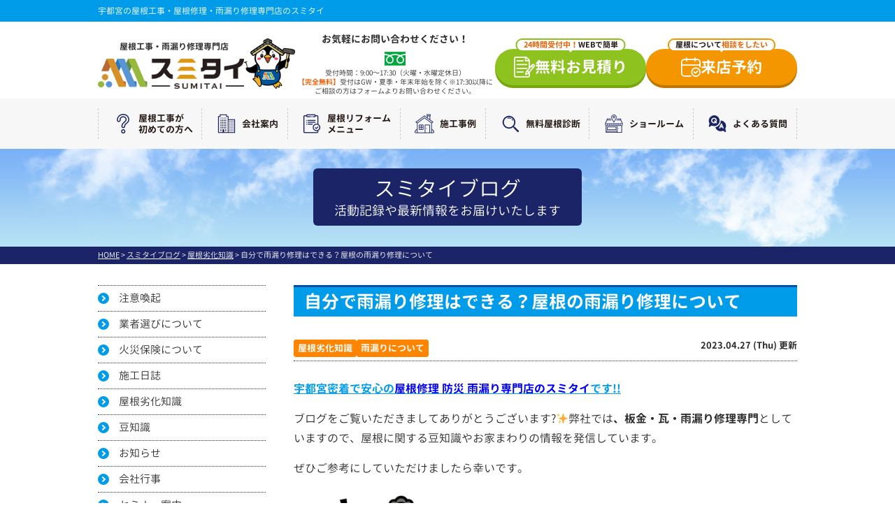

--- FILE ---
content_type: text/html; charset=UTF-8
request_url: https://tochigi-yane.com/blog/25576/
body_size: 20897
content:
<!DOCTYPE html>
<html>

<head>
	<meta charset="UTF-8">
	<meta http-equiv="X-UA-Compatible" content="IE=edge" />
	<meta name="viewport" content="width=device-width" />
	<title>
					自分で雨漏り修理はできる？屋根の雨漏り修理について｜スミタイブログ｜宇都宮の屋根工事・屋根修理・雨漏り修理ならスミタイ			</title>
							<meta name="keywords" content="スミタイブログ,雨漏り修理 宇都宮,屋根工事　宇都宮,屋根リフォーム 宇都宮" />
		<meta name='robots' content='max-image-preview:large' />
<link rel='dns-prefetch' href='//cdnjs.cloudflare.com' />
<script type="text/javascript">
window._wpemojiSettings = {"baseUrl":"https:\/\/s.w.org\/images\/core\/emoji\/14.0.0\/72x72\/","ext":".png","svgUrl":"https:\/\/s.w.org\/images\/core\/emoji\/14.0.0\/svg\/","svgExt":".svg","source":{"concatemoji":"https:\/\/tochigi-yane.com\/cms\/wp-includes\/js\/wp-emoji-release.min.js?ver=6.3.7"}};
/*! This file is auto-generated */
!function(i,n){var o,s,e;function c(e){try{var t={supportTests:e,timestamp:(new Date).valueOf()};sessionStorage.setItem(o,JSON.stringify(t))}catch(e){}}function p(e,t,n){e.clearRect(0,0,e.canvas.width,e.canvas.height),e.fillText(t,0,0);var t=new Uint32Array(e.getImageData(0,0,e.canvas.width,e.canvas.height).data),r=(e.clearRect(0,0,e.canvas.width,e.canvas.height),e.fillText(n,0,0),new Uint32Array(e.getImageData(0,0,e.canvas.width,e.canvas.height).data));return t.every(function(e,t){return e===r[t]})}function u(e,t,n){switch(t){case"flag":return n(e,"\ud83c\udff3\ufe0f\u200d\u26a7\ufe0f","\ud83c\udff3\ufe0f\u200b\u26a7\ufe0f")?!1:!n(e,"\ud83c\uddfa\ud83c\uddf3","\ud83c\uddfa\u200b\ud83c\uddf3")&&!n(e,"\ud83c\udff4\udb40\udc67\udb40\udc62\udb40\udc65\udb40\udc6e\udb40\udc67\udb40\udc7f","\ud83c\udff4\u200b\udb40\udc67\u200b\udb40\udc62\u200b\udb40\udc65\u200b\udb40\udc6e\u200b\udb40\udc67\u200b\udb40\udc7f");case"emoji":return!n(e,"\ud83e\udef1\ud83c\udffb\u200d\ud83e\udef2\ud83c\udfff","\ud83e\udef1\ud83c\udffb\u200b\ud83e\udef2\ud83c\udfff")}return!1}function f(e,t,n){var r="undefined"!=typeof WorkerGlobalScope&&self instanceof WorkerGlobalScope?new OffscreenCanvas(300,150):i.createElement("canvas"),a=r.getContext("2d",{willReadFrequently:!0}),o=(a.textBaseline="top",a.font="600 32px Arial",{});return e.forEach(function(e){o[e]=t(a,e,n)}),o}function t(e){var t=i.createElement("script");t.src=e,t.defer=!0,i.head.appendChild(t)}"undefined"!=typeof Promise&&(o="wpEmojiSettingsSupports",s=["flag","emoji"],n.supports={everything:!0,everythingExceptFlag:!0},e=new Promise(function(e){i.addEventListener("DOMContentLoaded",e,{once:!0})}),new Promise(function(t){var n=function(){try{var e=JSON.parse(sessionStorage.getItem(o));if("object"==typeof e&&"number"==typeof e.timestamp&&(new Date).valueOf()<e.timestamp+604800&&"object"==typeof e.supportTests)return e.supportTests}catch(e){}return null}();if(!n){if("undefined"!=typeof Worker&&"undefined"!=typeof OffscreenCanvas&&"undefined"!=typeof URL&&URL.createObjectURL&&"undefined"!=typeof Blob)try{var e="postMessage("+f.toString()+"("+[JSON.stringify(s),u.toString(),p.toString()].join(",")+"));",r=new Blob([e],{type:"text/javascript"}),a=new Worker(URL.createObjectURL(r),{name:"wpTestEmojiSupports"});return void(a.onmessage=function(e){c(n=e.data),a.terminate(),t(n)})}catch(e){}c(n=f(s,u,p))}t(n)}).then(function(e){for(var t in e)n.supports[t]=e[t],n.supports.everything=n.supports.everything&&n.supports[t],"flag"!==t&&(n.supports.everythingExceptFlag=n.supports.everythingExceptFlag&&n.supports[t]);n.supports.everythingExceptFlag=n.supports.everythingExceptFlag&&!n.supports.flag,n.DOMReady=!1,n.readyCallback=function(){n.DOMReady=!0}}).then(function(){return e}).then(function(){var e;n.supports.everything||(n.readyCallback(),(e=n.source||{}).concatemoji?t(e.concatemoji):e.wpemoji&&e.twemoji&&(t(e.twemoji),t(e.wpemoji)))}))}((window,document),window._wpemojiSettings);
</script>
<style type="text/css">
img.wp-smiley,
img.emoji {
	display: inline !important;
	border: none !important;
	box-shadow: none !important;
	height: 1em !important;
	width: 1em !important;
	margin: 0 0.07em !important;
	vertical-align: -0.1em !important;
	background: none !important;
	padding: 0 !important;
}
</style>
	<link rel='stylesheet' id='wp-block-library-css' href='https://tochigi-yane.com/cms/wp-includes/css/dist/block-library/style.min.css?ver=6.3.7' type='text/css' media='all' />
<style id='classic-theme-styles-inline-css' type='text/css'>
/*! This file is auto-generated */
.wp-block-button__link{color:#fff;background-color:#32373c;border-radius:9999px;box-shadow:none;text-decoration:none;padding:calc(.667em + 2px) calc(1.333em + 2px);font-size:1.125em}.wp-block-file__button{background:#32373c;color:#fff;text-decoration:none}
</style>
<style id='global-styles-inline-css' type='text/css'>
body{--wp--preset--color--black: #000000;--wp--preset--color--cyan-bluish-gray: #abb8c3;--wp--preset--color--white: #ffffff;--wp--preset--color--pale-pink: #f78da7;--wp--preset--color--vivid-red: #cf2e2e;--wp--preset--color--luminous-vivid-orange: #ff6900;--wp--preset--color--luminous-vivid-amber: #fcb900;--wp--preset--color--light-green-cyan: #7bdcb5;--wp--preset--color--vivid-green-cyan: #00d084;--wp--preset--color--pale-cyan-blue: #8ed1fc;--wp--preset--color--vivid-cyan-blue: #0693e3;--wp--preset--color--vivid-purple: #9b51e0;--wp--preset--gradient--vivid-cyan-blue-to-vivid-purple: linear-gradient(135deg,rgba(6,147,227,1) 0%,rgb(155,81,224) 100%);--wp--preset--gradient--light-green-cyan-to-vivid-green-cyan: linear-gradient(135deg,rgb(122,220,180) 0%,rgb(0,208,130) 100%);--wp--preset--gradient--luminous-vivid-amber-to-luminous-vivid-orange: linear-gradient(135deg,rgba(252,185,0,1) 0%,rgba(255,105,0,1) 100%);--wp--preset--gradient--luminous-vivid-orange-to-vivid-red: linear-gradient(135deg,rgba(255,105,0,1) 0%,rgb(207,46,46) 100%);--wp--preset--gradient--very-light-gray-to-cyan-bluish-gray: linear-gradient(135deg,rgb(238,238,238) 0%,rgb(169,184,195) 100%);--wp--preset--gradient--cool-to-warm-spectrum: linear-gradient(135deg,rgb(74,234,220) 0%,rgb(151,120,209) 20%,rgb(207,42,186) 40%,rgb(238,44,130) 60%,rgb(251,105,98) 80%,rgb(254,248,76) 100%);--wp--preset--gradient--blush-light-purple: linear-gradient(135deg,rgb(255,206,236) 0%,rgb(152,150,240) 100%);--wp--preset--gradient--blush-bordeaux: linear-gradient(135deg,rgb(254,205,165) 0%,rgb(254,45,45) 50%,rgb(107,0,62) 100%);--wp--preset--gradient--luminous-dusk: linear-gradient(135deg,rgb(255,203,112) 0%,rgb(199,81,192) 50%,rgb(65,88,208) 100%);--wp--preset--gradient--pale-ocean: linear-gradient(135deg,rgb(255,245,203) 0%,rgb(182,227,212) 50%,rgb(51,167,181) 100%);--wp--preset--gradient--electric-grass: linear-gradient(135deg,rgb(202,248,128) 0%,rgb(113,206,126) 100%);--wp--preset--gradient--midnight: linear-gradient(135deg,rgb(2,3,129) 0%,rgb(40,116,252) 100%);--wp--preset--font-size--small: 13px;--wp--preset--font-size--medium: 20px;--wp--preset--font-size--large: 36px;--wp--preset--font-size--x-large: 42px;--wp--preset--spacing--20: 0.44rem;--wp--preset--spacing--30: 0.67rem;--wp--preset--spacing--40: 1rem;--wp--preset--spacing--50: 1.5rem;--wp--preset--spacing--60: 2.25rem;--wp--preset--spacing--70: 3.38rem;--wp--preset--spacing--80: 5.06rem;--wp--preset--shadow--natural: 6px 6px 9px rgba(0, 0, 0, 0.2);--wp--preset--shadow--deep: 12px 12px 50px rgba(0, 0, 0, 0.4);--wp--preset--shadow--sharp: 6px 6px 0px rgba(0, 0, 0, 0.2);--wp--preset--shadow--outlined: 6px 6px 0px -3px rgba(255, 255, 255, 1), 6px 6px rgba(0, 0, 0, 1);--wp--preset--shadow--crisp: 6px 6px 0px rgba(0, 0, 0, 1);}:where(.is-layout-flex){gap: 0.5em;}:where(.is-layout-grid){gap: 0.5em;}body .is-layout-flow > .alignleft{float: left;margin-inline-start: 0;margin-inline-end: 2em;}body .is-layout-flow > .alignright{float: right;margin-inline-start: 2em;margin-inline-end: 0;}body .is-layout-flow > .aligncenter{margin-left: auto !important;margin-right: auto !important;}body .is-layout-constrained > .alignleft{float: left;margin-inline-start: 0;margin-inline-end: 2em;}body .is-layout-constrained > .alignright{float: right;margin-inline-start: 2em;margin-inline-end: 0;}body .is-layout-constrained > .aligncenter{margin-left: auto !important;margin-right: auto !important;}body .is-layout-constrained > :where(:not(.alignleft):not(.alignright):not(.alignfull)){max-width: var(--wp--style--global--content-size);margin-left: auto !important;margin-right: auto !important;}body .is-layout-constrained > .alignwide{max-width: var(--wp--style--global--wide-size);}body .is-layout-flex{display: flex;}body .is-layout-flex{flex-wrap: wrap;align-items: center;}body .is-layout-flex > *{margin: 0;}body .is-layout-grid{display: grid;}body .is-layout-grid > *{margin: 0;}:where(.wp-block-columns.is-layout-flex){gap: 2em;}:where(.wp-block-columns.is-layout-grid){gap: 2em;}:where(.wp-block-post-template.is-layout-flex){gap: 1.25em;}:where(.wp-block-post-template.is-layout-grid){gap: 1.25em;}.has-black-color{color: var(--wp--preset--color--black) !important;}.has-cyan-bluish-gray-color{color: var(--wp--preset--color--cyan-bluish-gray) !important;}.has-white-color{color: var(--wp--preset--color--white) !important;}.has-pale-pink-color{color: var(--wp--preset--color--pale-pink) !important;}.has-vivid-red-color{color: var(--wp--preset--color--vivid-red) !important;}.has-luminous-vivid-orange-color{color: var(--wp--preset--color--luminous-vivid-orange) !important;}.has-luminous-vivid-amber-color{color: var(--wp--preset--color--luminous-vivid-amber) !important;}.has-light-green-cyan-color{color: var(--wp--preset--color--light-green-cyan) !important;}.has-vivid-green-cyan-color{color: var(--wp--preset--color--vivid-green-cyan) !important;}.has-pale-cyan-blue-color{color: var(--wp--preset--color--pale-cyan-blue) !important;}.has-vivid-cyan-blue-color{color: var(--wp--preset--color--vivid-cyan-blue) !important;}.has-vivid-purple-color{color: var(--wp--preset--color--vivid-purple) !important;}.has-black-background-color{background-color: var(--wp--preset--color--black) !important;}.has-cyan-bluish-gray-background-color{background-color: var(--wp--preset--color--cyan-bluish-gray) !important;}.has-white-background-color{background-color: var(--wp--preset--color--white) !important;}.has-pale-pink-background-color{background-color: var(--wp--preset--color--pale-pink) !important;}.has-vivid-red-background-color{background-color: var(--wp--preset--color--vivid-red) !important;}.has-luminous-vivid-orange-background-color{background-color: var(--wp--preset--color--luminous-vivid-orange) !important;}.has-luminous-vivid-amber-background-color{background-color: var(--wp--preset--color--luminous-vivid-amber) !important;}.has-light-green-cyan-background-color{background-color: var(--wp--preset--color--light-green-cyan) !important;}.has-vivid-green-cyan-background-color{background-color: var(--wp--preset--color--vivid-green-cyan) !important;}.has-pale-cyan-blue-background-color{background-color: var(--wp--preset--color--pale-cyan-blue) !important;}.has-vivid-cyan-blue-background-color{background-color: var(--wp--preset--color--vivid-cyan-blue) !important;}.has-vivid-purple-background-color{background-color: var(--wp--preset--color--vivid-purple) !important;}.has-black-border-color{border-color: var(--wp--preset--color--black) !important;}.has-cyan-bluish-gray-border-color{border-color: var(--wp--preset--color--cyan-bluish-gray) !important;}.has-white-border-color{border-color: var(--wp--preset--color--white) !important;}.has-pale-pink-border-color{border-color: var(--wp--preset--color--pale-pink) !important;}.has-vivid-red-border-color{border-color: var(--wp--preset--color--vivid-red) !important;}.has-luminous-vivid-orange-border-color{border-color: var(--wp--preset--color--luminous-vivid-orange) !important;}.has-luminous-vivid-amber-border-color{border-color: var(--wp--preset--color--luminous-vivid-amber) !important;}.has-light-green-cyan-border-color{border-color: var(--wp--preset--color--light-green-cyan) !important;}.has-vivid-green-cyan-border-color{border-color: var(--wp--preset--color--vivid-green-cyan) !important;}.has-pale-cyan-blue-border-color{border-color: var(--wp--preset--color--pale-cyan-blue) !important;}.has-vivid-cyan-blue-border-color{border-color: var(--wp--preset--color--vivid-cyan-blue) !important;}.has-vivid-purple-border-color{border-color: var(--wp--preset--color--vivid-purple) !important;}.has-vivid-cyan-blue-to-vivid-purple-gradient-background{background: var(--wp--preset--gradient--vivid-cyan-blue-to-vivid-purple) !important;}.has-light-green-cyan-to-vivid-green-cyan-gradient-background{background: var(--wp--preset--gradient--light-green-cyan-to-vivid-green-cyan) !important;}.has-luminous-vivid-amber-to-luminous-vivid-orange-gradient-background{background: var(--wp--preset--gradient--luminous-vivid-amber-to-luminous-vivid-orange) !important;}.has-luminous-vivid-orange-to-vivid-red-gradient-background{background: var(--wp--preset--gradient--luminous-vivid-orange-to-vivid-red) !important;}.has-very-light-gray-to-cyan-bluish-gray-gradient-background{background: var(--wp--preset--gradient--very-light-gray-to-cyan-bluish-gray) !important;}.has-cool-to-warm-spectrum-gradient-background{background: var(--wp--preset--gradient--cool-to-warm-spectrum) !important;}.has-blush-light-purple-gradient-background{background: var(--wp--preset--gradient--blush-light-purple) !important;}.has-blush-bordeaux-gradient-background{background: var(--wp--preset--gradient--blush-bordeaux) !important;}.has-luminous-dusk-gradient-background{background: var(--wp--preset--gradient--luminous-dusk) !important;}.has-pale-ocean-gradient-background{background: var(--wp--preset--gradient--pale-ocean) !important;}.has-electric-grass-gradient-background{background: var(--wp--preset--gradient--electric-grass) !important;}.has-midnight-gradient-background{background: var(--wp--preset--gradient--midnight) !important;}.has-small-font-size{font-size: var(--wp--preset--font-size--small) !important;}.has-medium-font-size{font-size: var(--wp--preset--font-size--medium) !important;}.has-large-font-size{font-size: var(--wp--preset--font-size--large) !important;}.has-x-large-font-size{font-size: var(--wp--preset--font-size--x-large) !important;}
.wp-block-navigation a:where(:not(.wp-element-button)){color: inherit;}
:where(.wp-block-post-template.is-layout-flex){gap: 1.25em;}:where(.wp-block-post-template.is-layout-grid){gap: 1.25em;}
:where(.wp-block-columns.is-layout-flex){gap: 2em;}:where(.wp-block-columns.is-layout-grid){gap: 2em;}
.wp-block-pullquote{font-size: 1.5em;line-height: 1.6;}
</style>
<link rel='stylesheet' id='contact-form-7-css' href='https://tochigi-yane.com/cms/wp-content/plugins/contact-form-7/includes/css/styles.css?ver=5.8' type='text/css' media='all' />
<link rel='stylesheet' id='enq_my_css-css' href='https://tochigi-yane.com/cms/wp-content/plugins/pcb-client/css/common.css?ver=6.3.7' type='text/css' media='all' />
<link rel='stylesheet' id='responsive-lightbox-prettyphoto-css' href='https://tochigi-yane.com/cms/wp-content/plugins/responsive-lightbox/assets/prettyphoto/prettyPhoto.min.css?ver=2.4.7' type='text/css' media='all' />
<link rel='stylesheet' id='wp-pagenavi-css' href='https://tochigi-yane.com/cms/wp-content/plugins/wp-pagenavi/pagenavi-css.css?ver=2.70' type='text/css' media='all' />
<link rel='stylesheet' id='grw-public-main-css-css' href='https://tochigi-yane.com/cms/wp-content/plugins/widget-google-reviews/assets/css/public-main.css?ver=6.7' type='text/css' media='all' />
<link rel='stylesheet' id='jquery-ui-smoothness-css' href='https://tochigi-yane.com/cms/wp-content/plugins/contact-form-7/includes/js/jquery-ui/themes/smoothness/jquery-ui.min.css?ver=1.12.1' type='text/css' media='screen' />
<script>if (document.location.protocol != "https:") {document.location = document.URL.replace(/^http:/i, "https:");}</script><script type='text/javascript' src='//cdnjs.cloudflare.com/ajax/libs/jquery/3.6.0/jquery.min.js?ver=3.6.0' id='jquery-js'></script>
<script type='text/javascript' id='ajax-script-js-extra'>
/* <![CDATA[ */
var localize = {"ajax_url":"https:\/\/tochigi-yane.com\/cms\/wp-admin\/admin-ajax.php","action":"create_ajax_html"};
/* ]]> */
</script>
<script type='text/javascript' src='https://tochigi-yane.com/cms/wp-content/plugins/pcb-client/js/select-taxonomy.js' id='ajax-script-js'></script>
<script type='text/javascript' src='https://tochigi-yane.com/cms/wp-content/plugins/responsive-lightbox/assets/prettyphoto/jquery.prettyPhoto.min.js?ver=2.4.7' id='responsive-lightbox-prettyphoto-js'></script>
<script type='text/javascript' src='https://tochigi-yane.com/cms/wp-includes/js/underscore.min.js?ver=1.13.4' id='underscore-js'></script>
<script type='text/javascript' src='https://tochigi-yane.com/cms/wp-content/plugins/responsive-lightbox/assets/infinitescroll/infinite-scroll.pkgd.min.js?ver=6.3.7' id='responsive-lightbox-infinite-scroll-js'></script>
<script id="responsive-lightbox-js-before" type="text/javascript">
var rlArgs = {"script":"prettyphoto","selector":"lightbox","customEvents":"","activeGalleries":true,"animationSpeed":"normal","slideshow":false,"slideshowDelay":5000,"slideshowAutoplay":false,"opacity":"0.75","showTitle":true,"allowResize":true,"allowExpand":true,"width":1080,"height":720,"separator":"\/","theme":"pp_default","horizontalPadding":20,"hideFlash":false,"wmode":"opaque","videoAutoplay":false,"modal":false,"deeplinking":false,"overlayGallery":true,"keyboardShortcuts":true,"social":false,"woocommerce_gallery":false,"ajaxurl":"https:\/\/tochigi-yane.com\/cms\/wp-admin\/admin-ajax.php","nonce":"a487d03a4b","preview":false,"postId":25576,"scriptExtension":false};
</script>
<script type='text/javascript' src='https://tochigi-yane.com/cms/wp-content/plugins/responsive-lightbox/js/front.js?ver=2.4.7' id='responsive-lightbox-js'></script>
<script type='text/javascript' defer="defer" src='https://tochigi-yane.com/cms/wp-content/plugins/widget-google-reviews/assets/js/public-main.js?ver=6.7' id='grw-public-main-js-js'></script>
<script type='text/javascript' src='https://tochigi-yane.com/cms/wp-content/plugins/business-calendar/js/jquery-migrate-1.4.1.min.js?ver=6.3.7' id='bc-jquery-migrate-js'></script>
<link rel="https://api.w.org/" href="https://tochigi-yane.com/wp-json/" /><link rel="canonical" href="https://tochigi-yane.com/blog/25576/" />
<link rel='shortlink' href='https://tochigi-yane.com/?p=25576' />
<link rel="alternate" type="application/json+oembed" href="https://tochigi-yane.com/wp-json/oembed/1.0/embed?url=https%3A%2F%2Ftochigi-yane.com%2Fblog%2F25576%2F" />
<link rel="alternate" type="text/xml+oembed" href="https://tochigi-yane.com/wp-json/oembed/1.0/embed?url=https%3A%2F%2Ftochigi-yane.com%2Fblog%2F25576%2F&#038;format=xml" />
<link rel="stylesheet" type="text/css" href="https://tochigi-yane.com/cms/wp-content/plugins/business-calendar/business-calendar.css" />
<meta name="generator" content="Site Kit by Google 1.123.0" /><link rel="icon" href="https://tochigi-yane.com/cms/wp-content/uploads/2023/02/cropped-02-32x32.png" sizes="32x32" />
<link rel="icon" href="https://tochigi-yane.com/cms/wp-content/uploads/2023/02/cropped-02-192x192.png" sizes="192x192" />
<link rel="apple-touch-icon" href="https://tochigi-yane.com/cms/wp-content/uploads/2023/02/cropped-02-180x180.png" />
<meta name="msapplication-TileImage" content="https://tochigi-yane.com/cms/wp-content/uploads/2023/02/cropped-02-270x270.png" />
		<style type="text/css" id="wp-custom-css">
			.video-container {margin: 0px auto;}/* Googleマップ 最終SP調整 */
.map-wrap {
  width: 100%;
  max-width: 100%;
  overflow: hidden;
  padding: 0 10px;   /* ← ここが重要 */
  box-sizing: border-box;
}

.map-wrap iframe {
  width: 100% !important;
  height: 260px;
  border: 0;
  display: block;
}
.map-wrap {
  margin-bottom: 20px; /* ← ここがポイント */
}		</style>
			<meta name="format-detection" content="telephone=no" />

<!-- *** stylesheet *** -->
<link rel="stylesheet" media="all" href="https://tochigi-yane.com/cms/wp-content/themes/tochigi-yane.com/style.css?1766472445" />
<link rel="stylesheet" media="all" href="https://tochigi-yane.com/cms/wp-content/themes/tochigi-yane.com/add/pc.css?1747278420" />
<!-- *** javascript *** -->
<script src="https://tochigi-yane.com/js/jquery.dotdotdot.min.js"></script>
<script src="https://tochigi-yane.com/js/jquery.heightLine.js"></script>
	<script src="https://tochigi-yane.com/js/heightLineSetting.js"></script>
	<script src="https://tochigi-yane.com/cms/wp-content/themes/tochigi-yane.com/add/js/luminous.min.js"></script>
	<script src="https://tochigi-yane.com/cms/wp-content/themes/tochigi-yane.com/add/js/luminous-config.js"></script>
<script src="https://tochigi-yane.com/js/conf.js"></script>
<script src="https://tochigi-yane.com/cms/wp-content/themes/tochigi-yane.com/add/js/config.js"></script>
<script src="https://tochigi-yane.com/cms/wp-content/themes/tochigi-yane.com/add/js/faq.js"></script>
	<script src="https://tochigi-yane.com/js/jquery.autopager-1.0.0.js"></script>
<!-- *** googleanalytics *** -->
<!-- Google Tag Manager -->
<script>(function(w,d,s,l,i){w[l]=w[l]||[];w[l].push({'gtm.start':
new Date().getTime(),event:'gtm.js'});var f=d.getElementsByTagName(s)[0],
j=d.createElement(s),dl=l!='dataLayer'?'&l='+l:'';j.async=true;j.src=
'https://www.googletagmanager.com/gtm.js?id='+i+dl;f.parentNode.insertBefore(j,f);
})(window,document,'script','dataLayer','GTM-T53HXCM');</script>
<!-- End Google Tag Manager -->
<!-- *** /googleanalytics *** -->
<script type="application/ld+json">
{
  "@context": "http://schema.org",
		"@type": "BlogPosting",
	  "mainEntityOfPage":{
    "@type":"WebPage",
    "@id":"https://tochigi-yane.com/blog/25576/"
  },
  "headline":"自分で雨漏り修理はできる？屋根の雨漏り修理について｜スミタイブログ｜宇都宮の屋根工事・屋根修理・雨漏り修理ならスミタイ",
  "image": {
		"@type": "ImageObject",
		"url": "https://tochigi-yane.com/cms/wp-content/uploads/2023/04/a52e3452cf7cf857d0072b3d3de37f6b.png",
		"width": 500,
		"height": 375
  },
	"publisher": {
    "@type": "Organization",
    "name": "株式会社住泰",
    "logo": {
      "@type": "ImageObject",
      "url": "https://tochigi-yane.com/cms/wp-content/uploads/2023/02/header_logo_new.png",
      "width": 259,
      "height": 54
    }
  },
  "author": {
    "@type": "Organization",
    "name": "株式会社住泰",
		"url": "https://tochigi-yane.com/"
  },
	"datePublished": "2023-04-27T14:47:25+09:00",
  "dateModified": "2023-08-03T16:05:32+09:00",
  "description": "スミタイブログ「自分で雨漏り修理はできる？屋根の雨漏り修理について」です。栃木県宇都宮市・小山市の屋根工事・雨漏り修理・屋根修理は口コミ評判の高い屋根専門店のスミタイへ。宇都宮市内の施工実績3500棟越え【電話番号：0120-918-519!無料ドローン屋根診断、無料見積り実施中】"
}
</script>
</head>

<body data-rsssl=1 id="blog" >
	<!-- Google Tag Manager (noscript) -->
	<noscript><iframe src="https://www.googletagmanager.com/ns.html?id=GTM-T53HXCM" height="0" width="0" style="display:none;visibility:hidden"></iframe></noscript>
	<!-- End Google Tag Manager (noscript) -->
			<svg display="none" version="1.1" xmlns="http://www.w3.org/2000/svg" xmlns:xlink="http://www.w3.org/1999/xlink">
  <defs>
    <symbol id="home" viewBox="0 0 396.961 370">
<path d="M389.664,166.774l-60.063-60.063V37.325c0-12.543-10.164-22.711-22.73-22.711c-12.535,0-22.699,10.168-22.699,22.711v23.953
	l-44.723-44.723c-22.113-22.097-60.558-22.058-82.617,0.039L6.648,166.774c-8.863,8.883-8.863,23.257,0,32.125
	c8.872,8.883,23.274,8.883,32.137,0l150.168-150.18c4.895-4.867,13.516-4.867,18.383-0.015l150.191,150.194
	c4.457,4.441,10.262,6.652,16.066,6.652c5.816,0,11.633-2.211,16.074-6.652C398.535,190.031,398.535,175.657,389.664,166.774
	L389.664,166.774z M389.664,166.774"/>
<rect fill="none" width="396.961" height="370"/>
<path d="M206.047,91.833c-4.363-4.36-11.426-4.36-15.777,0L58.168,223.895c-2.086,2.082-3.266,4.93-3.266,7.898v96.324
	c0,22.602,18.325,40.926,40.926,40.926h65.402V267.754h73.84v101.289h65.406c22.602,0,40.926-18.324,40.926-40.926v-96.324
	c0-2.969-1.172-5.816-3.266-7.898L206.047,91.833z M206.047,91.833"/>
    </symbol>
  </defs>
</svg>



		<header class="l-header">
			<div class="siteHeadding">
			<p class="hTxt">
			宇都宮の屋根工事・屋根修理・雨漏り修理専門店のスミタイ			</p>
						</div>
	
									<div class="o-header__menu-btn spblock">
				<a href="javascript:void(0)" onclick="switchMenuSP();" class="a-header__menu-link">
					<span class="a-header__menu-bar"></span>
					<span class="a-header__menu-bar"></span>
					<span class="a-header__menu-bar"></span>
					<span class="a-header__menu-text">MENU</span>
				</a>
			</div>
			<div class="o-header__inner">
				<p class="c-logo__text">宇都宮の雨漏り修理・屋根修理・屋根リフォーム・屋根葺き替え専門店</p>
				<h1 class="o-header__logo">
					<div class="a-header__logo-copy">屋根工事・雨漏り修理専門店</div>
					<a href="https://tochigi-yane.com/" class="a-header__logo-link"><img src="https://tochigi-yane.com/cms/wp-content/uploads/2023/02/header_logo_new.png" alt="宇都宮の雨漏り修理・屋根修理・屋根リフォーム・屋根葺き替え専門店スミタイ" class="a-header__logo-img"></a>
					<div class="o-header__extra-logo">
						<img src="https://tochigi-yane.com/cms/wp-content/themes/tochigi-yane.com/add/img/tonton_01.png" alt="" class="a-header__extra-logo-img">
					</div>
				</h1>
				<div class="c-header__info">
					<div class="c-header__info-contact">
						<div class="c-header__info-contact__title">お気軽にお問い合わせください！</div>
						<div class="c-header__info-contact__tel"><strong class="c-header__info-contact__note-num">0120-918-519</strong></div>
						<p class="c-header__info-contact__note">受付時間：9:00～17:30（火曜・水曜定休日）<br><strong class="c-header__info-contact__note-strong">【完全無料】</strong>受付はGW・夏季・年末年始を除く※17:30以降にご相談の方はフォームよりお問い合わせください。</p>
					</div>
				</div>
				<div class="c-header__info-buttons">
					<a href="https://tochigi-yane.com/contact/" class="c-btn c-btn--quote"><span class="c-btn--caption"><strong class="c-btn--caption-strong">24時間受付中！</strong>WEBで簡単</span>無料お見積り</a>
					<a href="https://tochigi-yane.com/corporate/#form" class="c-btn c-btn--appointment"><span class="c-btn--caption">屋根について<strong class="c-btn--caption-strong">相談をしたい</strong></span>来店予約</a>
				</div>
			</div>

			    <nav>
			
			<div class="c-header__nav">
				<ul class="c-header__nav-list">
						<li class="c-header__nav-item"><a class="c-header__nav-link" href="https://tochigi-yane.com/first/"><span class="c-header__nav-icon"><img class="c-header__nav-icon__img" src="https://tochigi-yane.com/cms/wp-content/themes/tochigi-yane.com/add/img/nav01.png" alt=""></span>屋根工事が<br>初めての方へ</a></li>
						<li class="c-header__nav-item"><a class="c-header__nav-link" href="https://tochigi-yane.com/corporate/"><span class="c-header__nav-icon"><img class="c-header__nav-icon__img" src="https://tochigi-yane.com/cms/wp-content/themes/tochigi-yane.com/add/img/nav02.png" alt=""></span>会社案内</a></li>
						<li class="c-header__nav-item"><a class="c-header__nav-link" href="https://tochigi-yane.com/#renovation_menu"><span class="c-header__nav-icon"><img class="c-header__nav-icon__img" src="https://tochigi-yane.com/cms/wp-content/themes/tochigi-yane.com/add/img/nav03.png" alt=""></span>屋根リフォーム<br>メニュー</a></li>
						<li class="c-header__nav-item"><a class="c-header__nav-link" href="https://tochigi-yane.com/works/"><span class="c-header__nav-icon"><img class="c-header__nav-icon__img" src="https://tochigi-yane.com/cms/wp-content/themes/tochigi-yane.com/add/img/nav04.png" alt=""></span>施工事例</a></li>
						<li class="c-header__nav-item"><a class="c-header__nav-link" href="https://tochigi-yane.com/estimate/"><span class="c-header__nav-icon"><img class="c-header__nav-icon__img" src="https://tochigi-yane.com/cms/wp-content/themes/tochigi-yane.com/add/img/nav05.png" alt=""></span>無料屋根診断</a></li>
						<li class="c-header__nav-item"><a class="c-header__nav-link" href="https://tochigi-yane.com/corporate/#corporate-showroom"><span class="c-header__nav-icon"><img class="c-header__nav-icon__img" src="https://tochigi-yane.com/cms/wp-content/themes/tochigi-yane.com/add/img/nav06.png" alt=""></span>ショールーム</a>
							<ul class="c-header__nav-child">
								<li class="c-header__nav-child__item"><a class="c-header__nav-child__link" href="https://tochigi-yane.com/showroom/">宇都宮 東谷町本店</a></li>
								<li class="c-header__nav-child__item"><a class="c-header__nav-child__link" href="https://tochigi-yane.com/showroom/miyukigahara/">宇都宮 御幸ヶ原店</a></li>
								<li class="c-header__nav-child__item"><a class="c-header__nav-child__link" href="https://tochigi-yane.com/showroom/oyama/">小山店</a></li>
								<li class="c-header__nav-child__item"><a class="c-header__nav-child__link" href="https://tochigi-yane.com/showroom/kanuma/">鹿沼店</a></li>
							</ul>
						</li>
						<li class="c-header__nav-item"><a class="c-header__nav-link" href="https://tochigi-yane.com/faq/"><span class="c-header__nav-icon"><img class="c-header__nav-icon__img" src="https://tochigi-yane.com/cms/wp-content/themes/tochigi-yane.com/add/img/nav07.png" alt=""></span>よくある質問</a></li>
				</ul>
			</div>
			
    </nav>
		</header>

						
			<div id="pageTitle" style="background:#9ebdd9 url(https://tochigi-yane.com/cms/wp-content/uploads/2017/06/bg_sub.jpg) no-repeat center center;">
				<!--
								<img src="" alt="スミタイブログ" />
				-->
									<p class="blog_pageTit">スミタイブログ<span>活動記録や最新情報をお届けいたします</span></p>
							</div>
				
	        
						<div id="pagePath">
				<p>
					<!-- Breadcrumb NavXT 7.3.0 -->
<span property="itemListElement" typeof="ListItem"><a property="item" typeof="WebPage" title="宇都宮の屋根工事・屋根修理・雨漏り修理ならスミタイへ移動" href="https://tochigi-yane.com" class="home"><span property="name">HOME</span></a><meta property="position" content="1"></span> &gt; <span property="itemListElement" typeof="ListItem"><a property="item" typeof="WebPage" title="スミタイブログへ移動" href="https://tochigi-yane.com/blog/" class="archive post-blog-archive"><span property="name">スミタイブログ</span></a><meta property="position" content="2"></span> &gt; <span property="itemListElement" typeof="ListItem"><a property="item" typeof="WebPage" title="Go to the 屋根劣化知識 活動ブログ分類 archives." href="https://tochigi-yane.com/blog/blog_tax/trivia/" class="taxonomy blog_tax"><span property="name">屋根劣化知識</span></a><meta property="position" content="3"></span> &gt; <span property="itemListElement" typeof="ListItem"><span property="name">自分で雨漏り修理はできる？屋根の雨漏り修理について</span><meta property="position" content="4"></span>				</p>
			</div>
					
		<div id="contents" class="clearfix" >

		<section id="main" >
			<!-- /header.php ヘッダー -->
<!-- single.php シングルページテンプレート -->

            <article>
            <h1 class="mt0">自分で雨漏り修理はできる？屋根の雨漏り修理について</h1>
            <div class="infoBox">
                                <p class="cat"><a href="https://tochigi-yane.com/blog/blog_tax/trivia/">屋根劣化知識</a><a href="https://tochigi-yane.com/blog/blog_tax/%e9%9b%a8%e6%bc%8f%e3%82%8a/">雨漏りについて</a></p>                <p class="time">2023.04.27 (Thu) 更新</p>
            </div>
            <div class="singleDetail">
                <p><a href="https://tochigi-yane.com/"><strong>宇都宮密着で安心の<span style="color: #0000ff;">屋根修理 防災 雨漏り専門店のスミタイ</span>です!!</strong></a></p>
<p>ブログをご覧いただきましてありがとうございます?✨弊社では<strong>、板金・瓦・雨漏り修理専門</strong>としていますので、屋根に<span>関する豆知識やお家まわりの情報を発信しています。</span></p>
<p><span>ぜひご参考にしていただけましたら幸いです。</span></p>
<p><a href="https://tochigi-yane.com/cms/wp-content/uploads/2023/02/2b8772d7540d205e77b51f8cfd4a42a8.png" data-rel="lightbox-image-0" data-rl_title="" data-rl_caption="" title=""><img decoding="async" fetchpriority="high" src="https://tochigi-yane.com/cms/wp-content/uploads/2023/02/2b8772d7540d205e77b51f8cfd4a42a8-300x225.png" alt="雨漏り修理、雨漏り補修｜屋根リフォームメニュー｜栃木県宇都宮市の屋根リフォーム・屋根板金・雨漏りならスミタイ" width="300" height="225" class="alignnone wp-image-25259 size-medium" srcset="https://tochigi-yane.com/cms/wp-content/uploads/2023/02/2b8772d7540d205e77b51f8cfd4a42a8-300x225.png 300w, https://tochigi-yane.com/cms/wp-content/uploads/2023/02/2b8772d7540d205e77b51f8cfd4a42a8.png 500w" sizes="(max-width: 300px) 100vw, 300px" /></a></p>
<p>みなさん、こんにちは!!</p>
<p>本日の<a href="https://tochigi-yane.com/staff/">ブログを担当させていただく大吉</a>です。</p>
<p>屋根に関して一番多くいただくお問い合わせ内容が<span style="color: #0000ff;"><strong>『雨漏り』</strong></span>です。</p>
<p>突然雨漏りがしてしまった、放置していたら更にひどくなってしまった…等の場合どのように対応するべきか困ってしまいますよね?</p>
<p>今日の内容は、急な雨漏りを発見した場合<strong><span style="color: #ff0000;">『雨漏り修理はできるのか？』</span></strong>についてお話をさせていただきます。</p>
<p><a href="https://tochigi-yane.com/cms/wp-content/uploads/2023/04/a52e3452cf7cf857d0072b3d3de37f6b.png" data-rel="lightbox-image-1" data-rl_title="" data-rl_caption="" title=""><img decoding="async" src="https://tochigi-yane.com/cms/wp-content/uploads/2023/04/a52e3452cf7cf857d0072b3d3de37f6b-300x225.png" alt="雨漏り修理、雨漏り補修｜屋根リフォームメニュー｜栃木県宇都宮市の屋根リフォーム・屋根板金・雨漏りならスミタイ" width="300" height="225" class="alignnone wp-image-25577 size-medium" srcset="https://tochigi-yane.com/cms/wp-content/uploads/2023/04/a52e3452cf7cf857d0072b3d3de37f6b-300x225.png 300w, https://tochigi-yane.com/cms/wp-content/uploads/2023/04/a52e3452cf7cf857d0072b3d3de37f6b.png 500w" sizes="(max-width: 300px) 100vw, 300px" /></a></p>
<div id="toc_container" class="no_bullets"><p class="toc_title">目次</p><ul class="toc_list"><li><a href="#i">屋根の雨漏りは自分で修理できるか？</a></li><li><a href="#i-2">自分で雨漏り修理ができる箇所について</a></li><li><a href="#11">1.1階外壁のシーリング</a></li><li><a href="#2">2.窓のサッシ廻り</a></li><li><a href="#3">3.ベランダ</a></li><li><a href="#i-3">雨漏り修理に必要な道具</a></li><li><a href="#i-4">さいごに</a></li></ul></div>
<h2><span id="i">屋根の雨漏りは自分で修理できるか？</span></h2>
<p>雨漏りが発覚した場合に自分で修理できるのかと思うかといらっしゃるかと思います。</p>
<p><span>雨漏り修理は、場合によっては自分で修理することが可能ですが、専門的な知識や経験が必要な場合もあります。特に、屋根や壁の修理は、高所作業や危険な作業が伴うため、注意が必要です。また、修理方法や材料の選び方にも注意が必要です。</span></p>
<p><span>その為ご自身で雨漏り修理を行うのはおススメできませんが行うとしても、</span><strong class="u-txt--underline01">あくまでも応急処置レベルにとどめておきましょう</strong><span>。</span></p>
<p><span>もし自分で雨漏り修理を簡易的にしたい場合には、修理できる箇所と修理方法をお伝えさせていただきます。</span></p>
<h3><span id="i-2">自分で雨漏り修理ができる箇所について</span></h3>
<p>あくまで自分で雨漏り補修ができるのは、<strong><span class="f-marker-p">1階外壁のひび割れやシーリング・窓サッシ廻りのシーリング・ベランダ</span></strong>です。※はしごや足場を使わなくても安全に作業が出来るためです。</p>
<h5><span id="11">1.1階外壁のシーリング<span></span></span></h5>
<p><span>外壁からの浸入口としては、<span style="color: #ff0000;"><strong>コーキングのひび割れ・はがれ、外壁材のひび割れ、外壁材の重なり部分の隙間</strong></span>などがあります。</span></p>
<p>ご自宅の外壁が<strong class="u-txt--strong">モルタル製</strong>の場合、雨漏りの原因は外壁にあるひび割れのことが多いです。<br />とくに、外壁をチェックして<strong class="u-txt--underline01">幅5mm以上</strong>のひび割れ（クラック）があった場合は、ほぼ確実にそれが原因でしょう。</p>
<p><a href="https://tochigi-yane.com/cms/wp-content/uploads/2023/04/e4f0c6e83c359d219d246eaef794e6d1.jpg" data-rel="lightbox-image-2" data-rl_title="" data-rl_caption="" title=""><img decoding="async" src="https://tochigi-yane.com/cms/wp-content/uploads/2023/04/e4f0c6e83c359d219d246eaef794e6d1-300x225.jpg" alt="外壁ひび割れ｜栃木県宇都宮市の屋根リフォーム・屋根板金・雨漏りならスミタイ" width="300" height="225" class="alignnone wp-image-25588 size-medium" srcset="https://tochigi-yane.com/cms/wp-content/uploads/2023/04/e4f0c6e83c359d219d246eaef794e6d1-300x225.jpg 300w, https://tochigi-yane.com/cms/wp-content/uploads/2023/04/e4f0c6e83c359d219d246eaef794e6d1-768x576.jpg 768w, https://tochigi-yane.com/cms/wp-content/uploads/2023/04/e4f0c6e83c359d219d246eaef794e6d1-1024x768.jpg 1024w, https://tochigi-yane.com/cms/wp-content/uploads/2023/04/e4f0c6e83c359d219d246eaef794e6d1-720x540.jpg 720w, https://tochigi-yane.com/cms/wp-content/uploads/2023/04/e4f0c6e83c359d219d246eaef794e6d1.jpg 1280w" sizes="(max-width: 300px) 100vw, 300px" /></a> <a href="https://tochigi-yane.com/cms/wp-content/uploads/2023/04/e7b2085d9a4eeebc79b8b72483c4d38f-720x540.jpg" data-rel="lightbox-image-3" data-rl_title="" data-rl_caption="" title=""><img decoding="async" loading="lazy" src="https://tochigi-yane.com/cms/wp-content/uploads/2023/04/e7b2085d9a4eeebc79b8b72483c4d38f-720x540-300x225.jpg" alt="外壁ひび割れ 栃木県宇都宮市の屋根リフォーム・屋根板金・雨漏りならスミタイ" width="300" height="225" class="alignnone wp-image-25589 size-medium" srcset="https://tochigi-yane.com/cms/wp-content/uploads/2023/04/e7b2085d9a4eeebc79b8b72483c4d38f-720x540-300x225.jpg 300w, https://tochigi-yane.com/cms/wp-content/uploads/2023/04/e7b2085d9a4eeebc79b8b72483c4d38f-720x540.jpg 720w" sizes="(max-width: 300px) 100vw, 300px" /></a></p>
<h5><span id="2">2.窓のサッシ廻り</span></h5>
<p>サッシからの雨漏り原因として多いケースが、サッシ周りに使われるコーキング（シーリング）や防水テープ、防水紙の劣化です。<span>コーキング材は</span><strong>紫外線によっても劣化</strong><span>します。窓は当然のように日当たりの良い場所に作られるため、紫外線による劣化が進みやすいのです。</span></p>
<p><a href="https://tochigi-yane.com/cms/wp-content/uploads/2023/04/c74d3df4d388aec2ea6e9ad317f23ea9.jpg" data-rel="lightbox-image-4" data-rl_title="" data-rl_caption="" title=""><img decoding="async" loading="lazy" src="https://tochigi-yane.com/cms/wp-content/uploads/2023/04/c74d3df4d388aec2ea6e9ad317f23ea9-300x225.jpg" alt="雨漏り修理、雨漏り補修｜屋根リフォームメニュー｜栃木県宇都宮市の屋根リフォーム・屋根板金・雨漏りならスミタイ" width="300" height="225" class="alignnone wp-image-25590 size-medium" srcset="https://tochigi-yane.com/cms/wp-content/uploads/2023/04/c74d3df4d388aec2ea6e9ad317f23ea9-300x225.jpg 300w, https://tochigi-yane.com/cms/wp-content/uploads/2023/04/c74d3df4d388aec2ea6e9ad317f23ea9-768x576.jpg 768w, https://tochigi-yane.com/cms/wp-content/uploads/2023/04/c74d3df4d388aec2ea6e9ad317f23ea9-1024x768.jpg 1024w, https://tochigi-yane.com/cms/wp-content/uploads/2023/04/c74d3df4d388aec2ea6e9ad317f23ea9-720x540.jpg 720w, https://tochigi-yane.com/cms/wp-content/uploads/2023/04/c74d3df4d388aec2ea6e9ad317f23ea9.jpg 1280w" sizes="(max-width: 300px) 100vw, 300px" /></a></p>
<h5><span id="3">3.ベランダ</span></h5>
<p><strong class="marker">排水口が詰まる</strong><span>、</span><strong class="marker">ひび割れしている箇所がある</strong><span>、</span><strong class="marker">防水シートが劣化している</strong><span>などの要因で雨漏りが発生します。ご自分で出来ることは、まずは排水口（ドレン）の掃除をしてつまりをなくしましょう。</span></p>
<p><a href="https://tochigi-yane.com/cms/wp-content/uploads/2022/11/5619864b0e42056d6f4575a47a518e8b-1.jpg" data-rel="lightbox-image-5" data-rl_title="" data-rl_caption="" title=""><img decoding="async" loading="lazy" src="https://tochigi-yane.com/cms/wp-content/uploads/2022/11/5619864b0e42056d6f4575a47a518e8b-1-300x225.jpg" alt="ベランダ雨漏り" width="300" height="225" class="alignnone wp-image-24013 size-medium" srcset="https://tochigi-yane.com/cms/wp-content/uploads/2022/11/5619864b0e42056d6f4575a47a518e8b-1-300x225.jpg 300w, https://tochigi-yane.com/cms/wp-content/uploads/2022/11/5619864b0e42056d6f4575a47a518e8b-1-768x576.jpg 768w, https://tochigi-yane.com/cms/wp-content/uploads/2022/11/5619864b0e42056d6f4575a47a518e8b-1-1024x768.jpg 1024w, https://tochigi-yane.com/cms/wp-content/uploads/2022/11/5619864b0e42056d6f4575a47a518e8b-1-720x540.jpg 720w, https://tochigi-yane.com/cms/wp-content/uploads/2022/11/5619864b0e42056d6f4575a47a518e8b-1.jpg 1280w" sizes="(max-width: 300px) 100vw, 300px" /></a></p>
<p><strong><span style="color: #ff0000;">屋根や雨樋は、高所作業になるのでご自身で修理するのは大変危険なので業者に依頼</span></strong>しましょう。</p>
<p><a href="https://tochigi-yane.com/menu/amamori/"><span style="font-size: 18pt;"><strong><span style="font-size: 14pt;"><span style="color: #0000ff;">スミタイの雨漏り診断士が原因を特定します!!雨漏り診断無料</span></span></strong></span></a></p>
<p><a href="https://tochigi-yane.com/cms/wp-content/uploads/2023/04/19135c501e3a10a8491e2200738f9a7d.jpg" data-rel="lightbox-image-6" data-rl_title="" data-rl_caption="" title=""><img decoding="async" loading="lazy" src="https://tochigi-yane.com/cms/wp-content/uploads/2023/04/19135c501e3a10a8491e2200738f9a7d-212x300.jpg" alt="雨漏り修理、雨漏り補修｜屋根リフォームメニュー｜栃木県宇都宮市の屋根リフォーム・屋根板金・雨漏りならスミタイ" width="212" height="300" class="alignnone wp-image-25594 size-medium" srcset="https://tochigi-yane.com/cms/wp-content/uploads/2023/04/19135c501e3a10a8491e2200738f9a7d-212x300.jpg 212w, https://tochigi-yane.com/cms/wp-content/uploads/2023/04/19135c501e3a10a8491e2200738f9a7d-768x1086.jpg 768w, https://tochigi-yane.com/cms/wp-content/uploads/2023/04/19135c501e3a10a8491e2200738f9a7d-724x1024.jpg 724w, https://tochigi-yane.com/cms/wp-content/uploads/2023/04/19135c501e3a10a8491e2200738f9a7d-509x720.jpg 509w, https://tochigi-yane.com/cms/wp-content/uploads/2023/04/19135c501e3a10a8491e2200738f9a7d.jpg 1240w" sizes="(max-width: 212px) 100vw, 212px" /></a></p>
<p><img decoding="async" loading="lazy" src="https://tochigi-yane.com/cms/wp-content/uploads/2023/03/30cb72348ebcc4da7be8f6fb4ef59a1e.jpg" alt="雨漏り修理、雨漏り補修｜屋根リフォームメニュー｜栃木県宇都宮市の屋根リフォーム・屋根板金・雨漏りならスミタイ" width="429" height="284" class="alignnone wp-image-25468" srcset="https://tochigi-yane.com/cms/wp-content/uploads/2023/03/30cb72348ebcc4da7be8f6fb4ef59a1e.jpg 999w, https://tochigi-yane.com/cms/wp-content/uploads/2023/03/30cb72348ebcc4da7be8f6fb4ef59a1e-300x198.jpg 300w, https://tochigi-yane.com/cms/wp-content/uploads/2023/03/30cb72348ebcc4da7be8f6fb4ef59a1e-768x508.jpg 768w, https://tochigi-yane.com/cms/wp-content/uploads/2023/03/30cb72348ebcc4da7be8f6fb4ef59a1e-720x476.jpg 720w" sizes="(max-width: 429px) 100vw, 429px" /></p>
<h3><span id="i-3">雨漏り修理に必要な道具</span></h3>
<p>いずれもホームセンターやネット通販などで購入可能です。</p>
<p>・コーキング剤（変成シリコーンがおすすめ）<br />・コーキングガン<br />・防水アルミテープ<br />・パテ<br />・ブルーシート<br />・防水伸縮シート</p>
<p>&nbsp;</p>
<p><a href="https://tochigi-yane.com/cms/wp-content/uploads/2023/04/souji_baketsu.png" data-rel="lightbox-image-7" data-rl_title="" data-rl_caption="" title=""><img decoding="async" loading="lazy" src="https://tochigi-yane.com/cms/wp-content/uploads/2023/04/souji_baketsu-251x300.png" alt="雨漏り" width="146" height="175" class="alignnone wp-image-25584" srcset="https://tochigi-yane.com/cms/wp-content/uploads/2023/04/souji_baketsu-251x300.png 251w, https://tochigi-yane.com/cms/wp-content/uploads/2023/04/souji_baketsu.png 478w" sizes="(max-width: 146px) 100vw, 146px" /></a><a href="https://tochigi-yane.com/cms/wp-content/uploads/2023/04/6ff79486966e8e50cbf2536271fb4289_t.jpeg" data-rel="lightbox-image-8" data-rl_title="" data-rl_caption="" title=""><img decoding="async" loading="lazy" src="https://tochigi-yane.com/cms/wp-content/uploads/2023/04/6ff79486966e8e50cbf2536271fb4289_t-300x155.jpeg" alt="ブルーシート雨漏り" width="170" height="88" class="alignnone wp-image-25591" srcset="https://tochigi-yane.com/cms/wp-content/uploads/2023/04/6ff79486966e8e50cbf2536271fb4289_t-300x155.jpeg 300w, https://tochigi-yane.com/cms/wp-content/uploads/2023/04/6ff79486966e8e50cbf2536271fb4289_t.jpeg 660w" sizes="(max-width: 170px) 100vw, 170px" /></a></p>
<h3><span id="i-4">さいごに</span></h3>
<p>雨漏りの修理は原因の特定が難しく、自分で雨漏り修理が行えるのは応急処置までとなります。一時的に雨漏りを止めることができても再発したり、雨水のルートが変わって別の場所で起こることもあります。</p>
<p>雨漏りの被害は目に見えない場所でも起こりうるため、被害を大きくしないためにもできるだけ早めに業者に依頼するようにしましょう。</p>
<p>&nbsp;</p>
<p><a href="https://tochigi-yane.com/contact/"><span style="font-size: 14pt;"><span style="color: #0000ff;">スミタイ雨漏り診断士</span>による<strong><span style="color: #ff0000;">『無料雨漏り診断調査』</span></strong>のご依頼はこちらから</span></a></p>
<p>&nbsp;</p>
<p><img decoding="async" loading="lazy" src="https://tochigi-yane.com/cms/wp-content/uploads/2023/04/doc00189020230425143014_0001-300x202.jpg" alt="雨漏り診断士資格証" width="300" height="202" class="alignnone wp-image-25593 size-medium" srcset="https://tochigi-yane.com/cms/wp-content/uploads/2023/04/doc00189020230425143014_0001-300x202.jpg 300w, https://tochigi-yane.com/cms/wp-content/uploads/2023/04/doc00189020230425143014_0001-768x516.jpg 768w, https://tochigi-yane.com/cms/wp-content/uploads/2023/04/doc00189020230425143014_0001-1024x688.jpg 1024w, https://tochigi-yane.com/cms/wp-content/uploads/2023/04/doc00189020230425143014_0001-720x484.jpg 720w, https://tochigi-yane.com/cms/wp-content/uploads/2023/04/doc00189020230425143014_0001.jpg 1052w" sizes="(max-width: 300px) 100vw, 300px" /></p>
            </div>

                        
            <div class='yarpp yarpp-related yarpp-related-shortcode yarpp-template-yarpp-template-thumbnailNew'>


<section id="archiveList">
<h2>関連記事</h2>
<div class="archiveBox archiveBlog">
						<article class="heightLine">
			<a href="https://tochigi-yane.com/blog/30993/">
			<div class="mainPict"><img width="500" height="375" src="https://tochigi-yane.com/cms/wp-content/uploads/2025/10/6f1a3472b01ed2c0c86e6ad755e59409.png" class="attachment-720x720 size-720x720 wp-post-image" alt="" decoding="async" loading="lazy" srcset="https://tochigi-yane.com/cms/wp-content/uploads/2025/10/6f1a3472b01ed2c0c86e6ad755e59409.png 500w, https://tochigi-yane.com/cms/wp-content/uploads/2025/10/6f1a3472b01ed2c0c86e6ad755e59409-300x225.png 300w" sizes="(max-width: 500px) 100vw, 500px" /></div>
					<div class="archiveSummary">
			<h3>屋根のトラブルの原因と対策を徹底解説｜雨漏り・破損を防ぐ点検と修理ガイド</h3>
			<p class="contTxt"></p>
			<p class="time">2025.10.15(Wed)</p>
			<p class="btnDetail">詳しくはこちら</p>
			</div></a>

									<p class="cat"><a href="https://tochigi-yane.com/blog/blog_tax/trivia/">屋根劣化知識</a></p>
						</article>
								<article class="heightLine">
			<a href="https://tochigi-yane.com/blog/24735/">
			<div class="mainPict"><img width="500" height="375" src="https://tochigi-yane.com/cms/wp-content/uploads/2023/01/a373e8bff4707a480eae46a7924c1a41.png" class="attachment-720x720 size-720x720 wp-post-image" alt="雨漏り修理、雨漏り補修｜屋根リフォームメニュー｜栃木県小山市の屋根リフォーム・屋根板金・雨漏りならスミタイ" decoding="async" loading="lazy" srcset="https://tochigi-yane.com/cms/wp-content/uploads/2023/01/a373e8bff4707a480eae46a7924c1a41.png 500w, https://tochigi-yane.com/cms/wp-content/uploads/2023/01/a373e8bff4707a480eae46a7924c1a41-300x225.png 300w" sizes="(max-width: 500px) 100vw, 500px" /></div>
					<div class="archiveSummary">
			<h3>プロが教える雨漏りの原因をランキングで紹介！放置すると危険なサインとは？</h3>
			<p class="contTxt"></p>
			<p class="time">2025.05.14(Wed)</p>
			<p class="btnDetail">詳しくはこちら</p>
			</div></a>

									<p class="cat"><a href="https://tochigi-yane.com/blog/blog_tax/trivia/">屋根劣化知識</a><a href="https://tochigi-yane.com/blog/blog_tax/%e9%9b%a8%e6%bc%8f%e3%82%8a/">雨漏りについて</a></p>
						</article>
								<article class="heightLine">
			<a href="https://tochigi-yane.com/blog/30190/">
			<div class="mainPict"><img width="500" height="375" src="https://tochigi-yane.com/cms/wp-content/uploads/2025/05/f0a96b4156be93bb57520d2824d9d2a5.png" class="attachment-720x720 size-720x720 wp-post-image" alt="" decoding="async" loading="lazy" srcset="https://tochigi-yane.com/cms/wp-content/uploads/2025/05/f0a96b4156be93bb57520d2824d9d2a5.png 500w, https://tochigi-yane.com/cms/wp-content/uploads/2025/05/f0a96b4156be93bb57520d2824d9d2a5-300x225.png 300w" sizes="(max-width: 500px) 100vw, 500px" /></div>
					<div class="archiveSummary">
			<h3>ゲリラ豪雨による雨漏りは火災保険で直せる？補償される条件と対象外の注意点</h3>
			<p class="contTxt"></p>
			<p class="time">2025.05.21(Wed)</p>
			<p class="btnDetail">詳しくはこちら</p>
			</div></a>

									<p class="cat"><a href="https://tochigi-yane.com/blog/blog_tax/%e9%9b%a8%e6%bc%8f%e3%82%8a/">雨漏りについて</a></p>
						</article>
			</div>

</section>
</div>

            
            <div class="c-single__cv">
                <p class="c-single__cv-note">スミタイは現地調査からお見積りまで無料です。<br>お気軽にご相談ください。</p>
                <div class="c-single__cv-btns">
                    <a href="https://tochigi-yane.com/contact/" class="c-btn c-btn--quote"><span class="c-btn--caption"><strong class="c-btn--caption-strong">24時間受付中！</strong>WEBで簡単</span>無料お見積り依頼</a>
                </div>
                                <div class="c-single__cv-tel"><strong class="c-header__info-contact__note-num">0120-918-519</strong><p class="c-single__cv-reserve">受付時間：9:00～17:30（火曜・水曜定休日）</p></div>
                            </div>
        </article>

        <div class="pagenavi">
            <ul class="naviUl">
                <li class="next"><a href="https://tochigi-yane.com/blog/25689/" rel="next">次の記事</a></li>
                <li class="list"><a href="/blog/">一覧</a></li>
                <li class="prev"><a href="https://tochigi-yane.com/blog/25516/" rel="prev">前の記事</a></li>
            </ul>
        </div>
    
<!-- comShopAccess.php -->
<section>
    <div class="shopAccess">
        <h2>屋根専門ショールームでお待ちしています！</h2>
        <ul>
                            <li id="shop1" class="clearBoth overflowH">
                    
                    <h4>スミタイ 宇都宮 東谷町本店</h4>
                    <ul class="shopMain">
                        <li><img src="https://tochigi-yane.com/cms/wp-content/uploads/2025/01/touya.jpg" alt="スミタイ 宇都宮 東谷町本店" /></li>
                        <li><img src="https://tochigi-yane.com/cms/wp-content/uploads/2017/06/showroom_pict02.jpg" alt="スミタイ 宇都宮 東谷町本店" /></li>
                    </ul>


                    <iframe src="https://www.google.com/maps/embed?pb=!1m18!1m12!1m3!1d3652.9853004834154!2d139.8945448081026!3d36.48698922621965!2m3!1f0!2f0!3f0!3m2!1i1024!2i768!4f13.1!3m3!1m2!1s0x601f5c6051586dc3%3A0x9f289e063e119216!2z44CSMzIxLTAxMjMg5qCD5pyo55yM5a6H6YO95a6u5biC5p2x6LC355S677yW77yU77yZ4oiS77yR!5e0!3m2!1sja!2sjp!4v1498719218251" width="720" height="350" frameborder="0" style="border:0" allowfullscreen></iframe>                                            <p class="btn floatR mt30">
                            <a href="https://tochigi-yane.com/showroom/">スミタイ 宇都宮 東谷町本店紹介、来店予約はこちら</a>
                        </p>
                                    </li>
                            <li id="shop2" class="clearBoth overflowH">
                    
                    <h4>スミタイ 宇都宮 御幸ヶ原店</h4>
                    <ul class="shopMain">
                        <li><img src="https://tochigi-yane.com/cms/wp-content/uploads/2025/01/miyukigahara.jpg" alt="スミタイ 宇都宮 御幸ヶ原店" /></li>
                        <li><img src="https://tochigi-yane.com/cms/wp-content/uploads/2020/04/showroom_pict02.jpg" alt="スミタイ 宇都宮 御幸ヶ原店" /></li>
                    </ul>


                    <iframe src="https://www.google.com/maps/embed?pb=!1m18!1m12!1m3!1d3203.383993720536!2d139.9221275152841!3d36.59305977999168!2m3!1f0!2f0!3f0!3m2!1i1024!2i768!4f13.1!3m3!1m2!1s0x601f66d9ae851c5d%3A0xfee0ef84157b8263!2z44CSMzIxLTA5ODIg5qCD5pyo55yM5a6H6YO95a6u5biC5b6h5bm444Kx5Y6f55S677yR77yT77yW4oiS77yR77yX77yW!5e0!3m2!1sja!2sjp!4v1583662207257!5m2!1sja!2sjp" width="720" height="350" frameborder="0" style="border:0;" allowfullscreen=""></iframe>                                            <p class="btn floatR mt30">
                            <a href="https://tochigi-yane.com/showroom/miyukigahara/">スミタイ 宇都宮 御幸ヶ原店紹介、来店予約はこちら</a>
                        </p>
                                    </li>
                            <li id="shop3" class="clearBoth overflowH">
                    
                    <h4>スミタイ 小山店</h4>
                    <ul class="shopMain">
                        <li><img src="https://tochigi-yane.com/cms/wp-content/uploads/2025/01/oyama.jpg" alt="スミタイ 小山店" /></li>
                        <li><img src="https://tochigi-yane.com/cms/wp-content/uploads/2021/10/b70cb297162d80eb0b1bfd1eabfe2415.jpg" alt="スミタイ 小山店" /></li>
                    </ul>


                    <iframe src="https://www.google.com/maps/embed?pb=!1m18!1m12!1m3!1d3214.1427056496677!2d139.8081172156986!3d36.333091080047446!2m3!1f0!2f0!3f0!3m2!1i1024!2i768!4f13.1!3m3!1m2!1s0x601f4f065bfcbf7b%3A0xd3c03a75814b3b73!2z44CSMzIzLTAwMTQg5qCD5pyo55yM5bCP5bGx5biC5Zac5rKi77yR77yU77yT77yS!5e0!3m2!1sja!2sjp!4v1632452163543!5m2!1sja!2sjp" width="720" height="350" style="border:0;" allowfullscreen="" loading="lazy"></iframe>                                            <p class="btn floatR mt30">
                            <a href="https://tochigi-yane.com/showroom/oyama/">スミタイ 小山店紹介、来店予約はこちら</a>
                        </p>
                                    </li>
                            <li id="shop4" class="clearBoth overflowH">
                    
                    <h4>スミタイ 鹿沼店</h4>
                    <ul class="shopMain">
                        <li><img src="https://tochigi-yane.com/cms/wp-content/uploads/2025/03/S__209412169.jpg" alt="スミタイ 鹿沼店" /></li>
                        <li><img src="https://tochigi-yane.com/cms/wp-content/uploads/2025/03/S__209412174.jpg" alt="スミタイ 鹿沼店" /></li>
                    </ul>


                    <iframe src="https://www.google.com/maps/embed?pb=!1m18!1m12!1m3!1d3205.0699995682107!2d139.7662736!3d36.5524251!2m3!1f0!2f0!3f0!3m2!1i1024!2i768!4f13.1!3m3!1m2!1s0x601f6be4ec42722b%3A0x5d0c4a537875d0e9!2z44CSMzIyLTAwMjkg5qCD5pyo55yM6bm_5rK85biC6KW_6IyC5ZGC77yR5LiB55uu77yS77yW4oiS77yW!5e0!3m2!1sja!2sjp!4v1738286399212!5m2!1sja!2sjp" width="720" height="350" style="border:0;" allowfullscreen="" loading="lazy" referrerpolicy="no-referrer-when-downgrade"></iframe>                                            <p class="btn floatR mt30">
                            <a href="https://tochigi-yane.com/showroom/kanuma/">スミタイ 鹿沼店紹介、来店予約はこちら</a>
                        </p>
                                    </li>
                    </ul>
    </div>
</section>
<!-- /comShopAccess.php --><!-- comArea.php -->
<section>
<div class="comAreaBox">
<h2>屋根工事・屋根塗装・屋根リフォーム対応エリア</h2>
<img src="https://tochigi-yane.com/cms/wp-content/uploads/2017/06/side_areamap.png" />
<ul>
<li>
<h4>栃木県全域対応！お気軽にお問い合わせ下さい！</h4>
<p>宇都宮市、下野市、河内郡、鹿沼市、日光市、さくら市、上都賀郡、塩谷郡、大田原市、矢板市、那須塩原市、那須烏山市、那須郡、小山市、真岡市、芳賀郡、下都賀郡、足利市、栃木市、佐野市</p>
</li>
</ul>
</div>
</section>
<!-- /comArea.php -->
<section>
    <div class="bnrArea">
        <!-- comBnrEstimate.php -->
<div class="estimatesBox">
    <a href="https://tochigi-yane.com/rainleaking/#formRain">
        <h3>相見積も大歓迎！比べてください！</h3>
        <img src="https://tochigi-yane.com/img/common/photo_estimate01.png" alt="" class="imgLayer">
        <div class="inBox heightLine-group02">
            <p class="tel">
                                <span class="tel-link">0120-918-519</span>
                                受付時間：9:00～17:30（火曜・水曜定休日）<br class="spcut">【完全無料】受付はGW・夏季・年末年始を除く<br>
                ※17:30以降にご相談の方はフォームよりお問い合わせください。            </p>
            <p class="btn"><span>見積のご依頼はコチラ</span></p>
        </div>
    </a>
</div>

<!-- /comBnrEstimate.php -->        <!-- comBnrconsult.php -->
<div class="consultationBox clearfix">
       <a href="https://tochigi-yane.com/rainleaking/#formRain">
              <h3>屋根のことはお気軽にご連絡下さい！</h3>
              <img src="https://tochigi-yane.com/img/common/photo_woman01.png" alt="" class="imgLayer">
              <div class="inBox heightLine-group02">
                     <p class="tel">
                                          <span class="tel-link">0120-918-519</span>
                                         受付時間：9:00～17:30（火曜・水曜定休日）<br class="spcut">【完全無料】受付はGW・夏季・年末年始を除く<br>※17:30以降にご相談の方はフォームよりお問い合わせください。                     </p>
                     <p class="btn"><span>屋根のご相談はコチラ</span></p>
              </div>
       </a>
</div>

<!-- /comBnrconsult.php -->    </div>
</section>
<!-- /archive.php アーカイブページテンプレート -->

<!-- footer.php フッター -->
</section>
<!--/#main-->
    <!-- sidebar.php サイドバー -->
<section>
    <div id="side">
                    <article>
                <div class="sideCategory">
                    <ul>
                        	<li class="cat-item cat-item-108"><a href="https://tochigi-yane.com/blog/blog_tax/%e6%b3%a8%e6%84%8f%e5%96%9a%e8%b5%b7/">注意喚起</a>
</li>
	<li class="cat-item cat-item-95"><a href="https://tochigi-yane.com/blog/blog_tax/%e6%a5%ad%e8%80%85%e9%81%b8%e3%81%b3%e3%81%ab%e3%81%a4%e3%81%84%e3%81%a6/">業者選びについて</a>
</li>
	<li class="cat-item cat-item-77"><a href="https://tochigi-yane.com/blog/blog_tax/%e7%81%ab%e7%81%bd%e4%bf%9d%e9%99%ba%e3%81%ab%e3%81%a4%e3%81%84%e3%81%a6/">火災保険について</a>
</li>
	<li class="cat-item cat-item-3"><a href="https://tochigi-yane.com/blog/blog_tax/report/">施工日誌</a>
</li>
	<li class="cat-item cat-item-35"><a href="https://tochigi-yane.com/blog/blog_tax/trivia/">屋根劣化知識</a>
</li>
	<li class="cat-item cat-item-60"><a href="https://tochigi-yane.com/blog/blog_tax/%e8%b1%86%e7%9f%a5%e8%ad%98/">豆知識</a>
</li>
	<li class="cat-item cat-item-2"><a href="https://tochigi-yane.com/blog/blog_tax/info/">お知らせ</a>
</li>
	<li class="cat-item cat-item-58"><a href="https://tochigi-yane.com/blog/blog_tax/%e4%bc%9a%e7%a4%be%e8%a1%8c%e4%ba%8b/">会社行事</a>
</li>
	<li class="cat-item cat-item-59"><a href="https://tochigi-yane.com/blog/blog_tax/%e7%84%a1%e6%96%99%e5%8b%89%e5%bc%b7%e4%bc%9a%e3%83%bb%e3%82%bb%e3%83%9f%e3%83%8a%e3%83%bc%e6%a1%88%e5%86%85/">セミナー案内</a>
</li>
	<li class="cat-item cat-item-65"><a href="https://tochigi-yane.com/blog/blog_tax/%e3%82%a4%e3%83%99%e3%83%b3%e3%83%88%e6%a1%88%e5%86%85/">イベント案内</a>
</li>
	<li class="cat-item cat-item-72"><a href="https://tochigi-yane.com/blog/blog_tax/%e6%9c%80%e6%96%b0%e3%83%81%e3%83%a9%e3%82%b7%e6%83%85%e5%a0%b1/">最新チラシ情報</a>
</li>
	<li class="cat-item cat-item-71"><a href="https://tochigi-yane.com/blog/blog_tax/%e9%9b%a8%e6%bc%8f%e3%82%8a/">雨漏りについて</a>
</li>
                    </ul>
                </div>
            </article>
        
        
            
            <article>
                <a href="https://tochigi-yane.com/estimate/" target="_blank"><img src="https://tochigi-yane.com/img/common/side_bnr_drone.png" alt="ドローンを使った無料屋根診断"></a>
            </article>
            <article>
                <a href="https://tochigi-yane.com/first/" target="_blank"><img src="https://tochigi-yane.com/img/common/side_bnr_first.png" alt="屋根工事が初めての方へ"></a>
            </article>

            
            <article class="sideInsurance">
              <a href="https://tochigi-yane.com/insurance/"><img src="https://tochigi-yane.com/img/common/sidebnr_insurance.png" alt="火災保険活用で修理できるかもしれません!!"></a>
            </article>
            <!-- <article>
                <a href="https://tochigi-yane.com/blog/blog_tax/無料勉強会・セミナー案内/"><img src="https://tochigi-yane.com/img/common/sidebnr_seminar.png" alt="知らないが損をする 塗装工事だけではなく外壁工事にお悩みの方にもご参加いただける無料勉強会"></a>
            </article> -->

                            <article>
                    <h3>スミタイ屋根ブログ</h3>
                    <div class="inBox">
                        <ul class="sideBlog">
                                                            <li>
                                    <a href="https://tochigi-yane.com/blog/31366/"><span>NEW</span>屋根におすすめのアスファルトシングルとは？メリット・デメリットと施工費用のポイント</a>
                                </li>
                                                            <li>
                                    <a href="https://tochigi-yane.com/blog/24466/"><span>NEW</span>ベランダから起こる雨漏りの対処方法とは！？ パナホームのベランダ修理事例紹介|栃木県宇都宮市 屋根リフォーム・雨漏りならスミタイへ</a>
                                </li>
                                                            <li>
                                    <a href="https://tochigi-yane.com/blog/31174/"><span>NEW</span>地震に強い屋根で安心の住まいを実現｜屋根材・施工・維持管理の全知識</a>
                                </li>
                                                            <li>
                                    <a href="https://tochigi-yane.com/blog/31116/"><span>NEW</span>瓦屋根のメンテナンス完全ガイド！耐用年数・劣化症状・補修方法を徹底解説</a>
                                </li>
                                                            <li>
                                    <a href="https://tochigi-yane.com/blog/31035/"><span>NEW</span>片流れ屋根の雨漏りリスクと対策完全ガイド｜メリット・デメリットも詳しく解説</a>
                                </li>
                                                    </ul>
                    </div>
                </article>
            
            <article>
                <div class="sideMessage">
                    <a href="https://tochigi-yane.com/corporate/">
                        <h3>屋根へのこだわり</h3>
                        <div class="inBox ">
                            <img src="https://tochigi-yane.com/img/common/side_messagett.png" alt="社長の告白" class="imgLayer">
                            <p>屋根の材質や状態は様々。ご自身で管理するのが難しい屋根だからこそ、弊社では品質にこだわり本物の外装工事をご提供したいと考えております。</p>
                        </div>
                    </a>
                </div>
            </article>

            <article>
                <h3>地域密着のスミタイです</h3>
                <div class="inBox sideContact">
                    <img src="https://tochigi-yane.com/img/common/side_showroom.png" alt="">
                    <p>栃木県施工実績No.１、宇都宮市地域密着の屋根外壁専門ショールームを展開しております。外装リフォームのプロがお客様の立場でお家のことを考え、丁寧で分かりやすいご提案をさせていただきます。</p>
                    <ul>
                        <li>見積無料</li>
                        <li>相談無料</li>
                    </ul>
                    <h4>まずは相談してみる</h4>
                    <p class="tel"><span class="tel-link">0120-918-519</span>受付時間：9:00～17:30（火曜・水曜定休日）<br class="spcut">【完全無料】受付はGW・夏季・年末年始を除く<br>※17:30以降にご相談の方はフォームよりお問い合わせください。</p>
                    <p class="btn"><a href="https://tochigi-yane.com/contact/">メールでご相談</a></p>
                </div>
            </article>

            <article>
                <h3>屋根リフォームメニュー</h3>
                <div class="inBox sideMenu">
                    <ul>
                        <!-- <li><a href="https://tochigi-yane.com/menu/paint/">屋根塗装</a></li> -->
                        <li><a href="https://tochigi-yane.com/menu/cover/">屋根カバー工事</a></li>
                        <li><a href="https://tochigi-yane.com/menu/fukikae/">屋根葺き替え工事</a></li>
                        <li><a href="https://tochigi-yane.com/menu/shikkui/">漆喰補修工事</a></li>
                        <li><a href="https://tochigi-yane.com/menu/bankin/">板金交換工事</a></li>
                        <li><a href="https://tochigi-yane.com/menu/amadoi/">雨どい交換工事</a></li>
                        <li><a href="https://tochigi-yane.com/menu/wproof/">防水工事</a></li>
                        <li><a href="https://tochigi-yane.com/menu/amamori/">雨漏り補修工事</a></li>
                        <li><a href="https://tochigi-yane.com/menu/yukidome/">雪止め取り付け工事</a></li>
                        <li><a href="https://tochigi-yane.com/menu/hafubankin/">破風板金巻き工事</a></li>
                        <li><a href="https://tochigi-yane.com/menu/solarpanelremoval/">太陽温熱水器パネル撤去工事</a></li>
                        <li><a href="https://tochigi-yane.com/menu/porica/">ポリカ工事</a></li>
                        <li><a href="https://tochigi-yane.com/menu/makuita/">幕板交換工事</a></li>
                    </ul>
                </div>
            </article>

                            <article>
                    <h3>屋根リフォーム施工事例</h3>
                    <div class="inBox sideWorks">
                        <ul>
                                                            <li>
                                    <a href="https://tochigi-yane.com/works/31454/">
                                                                                <span class="sideWorkImg"><img src="https://tochigi-yane.com/cms/wp-content/uploads/2026/01/1000004000-720x540.jpg"></span>
                                        <h4>栃木県宇都宮市 H様邸 瓦棟積み直し・漆喰補修工事</h4>
                                        <span class="time">2026.01.23更新</span>
                                    </a>
                                </li>
                                                            <li>
                                    <a href="https://tochigi-yane.com/works/31439/">
                                                                                <span class="sideWorkImg"><img src="https://tochigi-yane.com/cms/wp-content/uploads/2026/01/2025_11_06_15_28_06_000-720x540.jpg"></span>
                                        <h4>栃木県小山市 O様邸 屋根カバー工法『LIXIL TルーフクラシックR』</h4>
                                        <span class="time">2026.01.22更新</span>
                                    </a>
                                </li>
                                                            <li>
                                    <a href="https://tochigi-yane.com/works/31391/">
                                                                                <span class="sideWorkImg"><img src="https://tochigi-yane.com/cms/wp-content/uploads/2026/01/IMG_1013-720x540.jpg"></span>
                                        <h4>栃木県宇都宮市 K様邸 屋根カバー工法『LIXIL Tルーフヴェルウッド』</h4>
                                        <span class="time">2026.01.20更新</span>
                                    </a>
                                </li>
                                                            <li>
                                    <a href="https://tochigi-yane.com/works/31332/">
                                                                                <span class="sideWorkImg"><img src="https://tochigi-yane.com/cms/wp-content/uploads/2026/01/IMG_1346-720x540.jpeg"></span>
                                        <h4>栃木県宇都宮市 S様邸 屋根葺き替え工事『アイジー工業 スーパーガルテクト』・ベランダ改修工事</h4>
                                        <span class="time">2026.01.07更新</span>
                                    </a>
                                </li>
                                                            <li>
                                    <a href="https://tochigi-yane.com/works/31267/">
                                                                                <span class="sideWorkImg"><img src="https://tochigi-yane.com/cms/wp-content/uploads/2025/12/2025_11_12_16_48_27_965_7-720x540.jpg"></span>
                                        <h4>栃木県日光市 S様邸 屋根カバー工法『INAGAKI ICひらぶき ヒランビー220』</h4>
                                        <span class="time">2025.12.12更新</span>
                                    </a>
                                </li>
                                                    </ul>
                    </div>
                </article>
            
                            <article>
                    <h3>お客様の声</h3>
                    <div class="inBox sideVoice">
                        <ul>
                                                            <li>
                                    <a href="https://tochigi-yane.com/voice/29674/">
                                        <span class="catchTxt">進撃な言動が決め手となりました!!</span>
                                        <span class="time">2025.02.04更新</span></a>
                                </li>
                                                            <li>
                                    <a href="https://tochigi-yane.com/voice/29341/">
                                        <span class="catchTxt">WEB上の評判が良い!!</span>
                                        <span class="time">2024.12.20更新</span></a>
                                </li>
                                                            <li>
                                    <a href="https://tochigi-yane.com/voice/28597/">
                                        <span class="catchTxt">信頼できる会社だから!!</span>
                                        <span class="time">2024.07.01更新</span></a>
                                </li>
                                                            <li>
                                    <a href="https://tochigi-yane.com/voice/28278/">
                                        <span class="catchTxt">我が家のためにみなさんが頑張って丁寧に仕上げて下さり感謝しております!!</span>
                                        <span class="time">2024.04.26更新</span></a>
                                </li>
                                                            <li>
                                    <a href="https://tochigi-yane.com/voice/27800/">
                                        <span class="catchTxt">やってよかったです!!</span>
                                        <span class="time">2024.02.07更新</span></a>
                                </li>
                                                    </ul>
                    </div>
                </article>
                    
        <article>
            <h3>スタッフ紹介</h3>
            <div class="inBox sideStaff">
                <h4>私たちがお客様の家を<br>全力で守ります！</h4>
                <a href="https://tochigi-yane.com/staff/"><img src="https://tochigi-yane.com/img/common/side_staff.png" alt=""></a>
            </div>
        </article>

        <article>
            <h3>施工エリア</h3>
            <div class="inBox sideArea">
                <p><strong>スミタイは栃木県の宇都宮市を中心に屋根リフォームサービスを展開しています。</strong></p>
                <img src="https://tochigi-yane.com/img/common/side_areamap.png" alt="施工エリア図">
                <ul>
                    <li>
                        <h4>栃木県全域対応</h4>
                        <p>宇都宮市、下野市、河内郡、鹿沼市、日光市、さくら市、上都賀郡、塩谷郡、大田原市、矢板市、那須塩原市、那須烏山市、那須郡、小山市、真岡市、芳賀郡、下都賀郡、足利市、栃木市、佐野市</p>
                    </li>
                </ul>
            </div>
        </article>

        <article>
            <h3>ご利用ガイド</h3>
            <div class="inBox sideGuide">
                <ul>
                    <!--<li><a href=""><img src="https://tochigi-yane.com/img/common/side_guideimg01.png" alt="">ご依頼から<br>お支払いまでの流れ</a></li>-->
                    <li><a href="https://tochigi-yane.com/faq/"><img src="https://tochigi-yane.com/img/common/side_guideimg02.png" alt="">屋根リフォームの<br>よくあるご質問</a></li>
                    <li><a href="https://tochigi-yane.com/estimate/"><img src="https://tochigi-yane.com/img/common/side_guideimg03.png" alt="">屋根の劣化状況を<br>知りたい</a></li>
                </ul>
            </div>
        </article>

        <article class="sideBnr">
            <a href="https://www.tochigi-gaiheki.com/" target="_blank"><img src="https://tochigi-yane.com/img/common/bnr_tochigigaiheki.png" alt="宇都宮市の外壁塗装、屋根塗装専門店スミタイ｜栃木県宇都宮市の 外壁塗装・屋根塗装・板金・防水工事リフォーム ・雨漏り補修・ サイディング張り替え のことならお任せ" class="mb20"></a>
                            <a href="https://www.tochigi-gaiheki.com/recruit/" target="_blank"><img src="https://tochigi-yane.com/img/common/bnr_recruit01.png" alt="スミタイの求人・採用情報"></a>
                    </article>

    </div>
</section>

<!--/#side-->
<!-- /sidebar.php サイドバー --></div>
<!--/#contents-->



                <footer class="ftrFloatMargin" >
                        
            <div class="inner footerCom">
                <div class="floatL">
                                        <p class="corpNumber">
                                            </p>
                    <div class="ftrLogo">
                        <a href="https://tochigi-yane.com/">
                            <img src="https://tochigi-yane.com/cms/wp-content/uploads/2023/02/header_logo_new.png" alt="宇都宮の雨漏り修理・屋根修理・屋根リフォーム・屋根葺き替え専門店スミタイ" />
                        </a>
                                            </div>

                    <h5>
                        宇都宮の雨漏り修理・屋根修理・屋根リフォーム・屋根葺き替え専門店<br>
                        スミタイ                        （株式会社住泰）
                                        </h5>
                    
                                                                        <p><strong>【スミタイ 宇都宮 東谷町本店】</strong><br>
                                〒321-0123　栃木県宇都宮市東谷町649－1                            </p>
                                                    <p><strong>【スミタイ 宇都宮 御幸ヶ原店】</strong><br>
                                〒321-0982　栃木県宇都宮市御幸ケ原町136-176                            </p>
                                                    <p><strong>【スミタイ 小山店】</strong><br>
                                〒323-0014　栃木県小山市喜沢1432                            </p>
                                                    <p><strong>【スミタイ 鹿沼店】</strong><br>
                                〒322-0029　鹿沼市西茂呂1丁目26-6 緑台Mビル1階                            </p>
                                            

                </div>
                                    <nav>
                        <ul class="ftrNav">
                            <li>
                                <ul>
                                    <li><a href="https://tochigi-yane.com/">トップページ</a></li>
                                    <li><a href="https://tochigi-yane.com/corporate/">会社概要</a></li>
                                    <!--li><a href="https://tochigi-yane.com/corporate/#shop1">宇都宮 東谷町本店</a></li>
                            <li><a href="https://tochigi-yane.com/corporate/#shop2">宇都宮 御幸ヶ原店</a></li-->
                                    <li><a href="https://tochigi-yane.com/staff/">スタッフ一覧</a></li>
                                    <li><a href="https://www.tochigi-gaiheki.com/recruit/" target="_blank">採用情報</a></li>
                                    <li><a href="https://tochigi-yane.com/blog/blog_tax/trivia/">屋根劣化知識</a></li>
                                    <li><a href="https://tochigi-yane.com/reason/">安心システム</a></li>
                                    <li><a href="https://tochigi-yane.com/first/">初めての方へ</a></li>
                                    <li><a href="https://tochigi-yane.com/reform/">塗装できない屋根</a></li>
                                    <li><a href="https://tochigi-yane.com/faq/">よくあるご質問</a></li>
                                </ul>
                            </li>
                            <li>
                                <ul>
                                    <li><a href="https://tochigi-yane.com/works/">施工事例</a></li>
                                    <li><a href="https://tochigi-yane.com/voice/">お客様の声</a></li>
                                    <li><a href="https://tochigi-yane.com/blog/">スミタイブログ</a></li>
                                    <li><a href="https://tochigi-yane.com/contact/">ご相談・資料請求</a></li>
                                    <li><a href="https://tochigi-yane.com/rainleaking/">雨漏り診断</a></li>
                                    <li><a href="https://tochigi-yane.com/estimate/">劣化診断・見積依頼</a></li>
                                    <li><a href="https://tochigi-yane.com/insurance/">火災保険で屋根修理？</a></li>
                                    <li><a href="https://tochigi-yane.com/showroom/">宇都宮 東谷町本店</a></li>
																		<li><a href="https://tochigi-yane.com/showroom/miyukigahara/">宇都宮 御幸ヶ原店</a></li>
																		<li><a href="https://tochigi-yane.com/showroom/oyama/">小山店</a></li>
																		<li><a href="https://tochigi-yane.com/showroom/kanuma/">鹿沼店</a></li>
                                </ul>
                            </li>
                            <li>
                                <ul>
                                    <li><a href="https://tochigi-yane.com/menu/">屋根リフォームメニュー</a>
                                        <ul>
                                            <!-- <li><a href="https://tochigi-yane.com/menu/paint/">屋根塗装</a></li> -->
                                            <li><a href="https://tochigi-yane.com/menu/cover/">屋根カバー工事</a></li>
                                            <li><a href="https://tochigi-yane.com/menu/fukikae/">屋根葺き替え</a></li>
                                            <li><a href="https://tochigi-yane.com/menu/shikkui/">漆喰工事</a></li>
                                            <li><a href="https://tochigi-yane.com/menu/bankin/">棟板金交換工事</a></li>
                                            <li><a href="https://tochigi-yane.com/menu/amadoi/">雨どい交換・雨どい補修</a></li>
                                            <li><a href="https://tochigi-yane.com/menu/wproof/">防水工事</a></li>
                                            <li><a href="https://tochigi-yane.com/menu/amamori/">雨漏り補修工事</a></li>
                                            <li><a href="https://tochigi-yane.com/menu/yukidome/">雪止め取り付け工事</a></li>
                                            <li><a href="https://tochigi-yane.com/menu/hafubankin/">破風板金巻き工事</a></li>
                                            <li><a href="https://tochigi-yane.com/menu/solarpanelremoval/">太陽温熱水器パネル撤去工事</a></li>
                                            <li><a href="https://tochigi-yane.com/menu/porica/">ポリカ工事</a></li>
                                            <li><a href="https://tochigi-yane.com/menu/makuita/">幕板交換工事</a></li>
                                        </ul>
                                    </li>
                                </ul>
                            </li>
                        </ul>
                    </nav>
                


                <div class="copyRight">
                    <ul class="socialFooter">
                        <li><a href="https://www.instagram.com/sumitai_tochigi/" target="_blank"><img src="https://tochigi-yane.com/img/common/icn_insta_img01.png" alt="Instagram"></a></li>
                        <li><a href="https://www.facebook.com/tochigi.sumitai" target="_blank"><img src="https://tochigi-yane.com/img/common/icn_facebook_img01.png" alt="Facebook"></a></li>
                    </ul>
                    
                    <p>Copyright &copy;
                        2026                        株式会社住泰. All Rights Reserved.</p>
                </div>
            </div>

                            <!-- comFooterCon.php -->
<div class="ftrScroll">
		
				<div class="ftrCampaignWrap">
					<button type="button" class="ftrCampaignClose">閉じる</button>
					<p class="ftrCampaignPc is-reflection"><a href="https://tochigi-yane.com/rainleaking/"><img src="https://tochigi-yane.com/cms/wp-content/uploads/2026/01/1e9e921a0bf9326432467e37dd9a1b9b.png" alt=""></a></p>
			</div>
	
	<div class="inner">
		 <div class="c-header__info">
			<div class="c-header__info-contact">
				<div class="c-header__info-contact__title">お気軽にお問い合わせください！</div>
				<div class="c-header__info-contact__tel"><strong class="c-header__info-contact__note-num">0120-918-519</strong></div>
				<p class="c-header__info-contact__note">受付時間：9:00～17:30（火曜・水曜定休日）<br><strong class="c-header__info-contact__note-strong">【完全無料】</strong>受付はGW・夏季・年末年始を除く※17:30以降にご相談の方はフォームよりお問い合わせください。</p>
			</div>
		</div>
		<div class="c-header__info-buttons">
			<a href="https://tochigi-yane.com/contact/" class="c-btn c-btn--quote"><span class="c-btn--caption"><strong class="c-btn--caption-strong">24時間受付中！</strong>WEBで簡単</span>無料お見積り</a>
			<a href="https://tochigi-yane.com/corporate/#form" class="c-btn c-btn--appointment"><span class="c-btn--caption">屋根について<strong class="c-btn--caption-strong">相談をしたい</strong></span>来店予約</a>
		</div>
		<a href="#blog" class="c-link c-link--pagetop">PAGETOP</a>
	</div>
	
	</div>
<!-- /comFooterCon.php -->            
            </footer>

            
        

        <!-- wp_footer() -->
        <link rel='stylesheet' id='toc-screen-css' href='https://tochigi-yane.com/cms/wp-content/plugins/table-of-contents-plus/screen.min.css?ver=2309' type='text/css' media='all' />
<link rel='stylesheet' id='yarppRelatedCss-css' href='https://tochigi-yane.com/cms/wp-content/plugins/yet-another-related-posts-plugin/style/related.css?ver=5.30.11' type='text/css' media='all' />
<script type='text/javascript' src='https://tochigi-yane.com/cms/wp-content/plugins/contact-form-7/includes/swv/js/index.js?ver=5.8' id='swv-js'></script>
<script type='text/javascript' id='contact-form-7-js-extra'>
/* <![CDATA[ */
var wpcf7 = {"api":{"root":"https:\/\/tochigi-yane.com\/wp-json\/","namespace":"contact-form-7\/v1"}};
/* ]]> */
</script>
<script type='text/javascript' src='https://tochigi-yane.com/cms/wp-content/plugins/contact-form-7/includes/js/index.js?ver=5.8' id='contact-form-7-js'></script>
<script type='text/javascript' src='https://tochigi-yane.com/cms/wp-includes/js/jquery/ui/core.min.js?ver=1.13.2' id='jquery-ui-core-js'></script>
<script type='text/javascript' src='https://tochigi-yane.com/cms/wp-includes/js/jquery/ui/datepicker.min.js?ver=1.13.2' id='jquery-ui-datepicker-js'></script>
<script id="jquery-ui-datepicker-js-after" type="text/javascript">
jQuery(function(jQuery){jQuery.datepicker.setDefaults({"closeText":"\u9589\u3058\u308b","currentText":"\u4eca\u65e5","monthNames":["1\u6708","2\u6708","3\u6708","4\u6708","5\u6708","6\u6708","7\u6708","8\u6708","9\u6708","10\u6708","11\u6708","12\u6708"],"monthNamesShort":["1\u6708","2\u6708","3\u6708","4\u6708","5\u6708","6\u6708","7\u6708","8\u6708","9\u6708","10\u6708","11\u6708","12\u6708"],"nextText":"\u6b21","prevText":"\u524d","dayNames":["\u65e5\u66dc\u65e5","\u6708\u66dc\u65e5","\u706b\u66dc\u65e5","\u6c34\u66dc\u65e5","\u6728\u66dc\u65e5","\u91d1\u66dc\u65e5","\u571f\u66dc\u65e5"],"dayNamesShort":["\u65e5","\u6708","\u706b","\u6c34","\u6728","\u91d1","\u571f"],"dayNamesMin":["\u65e5","\u6708","\u706b","\u6c34","\u6728","\u91d1","\u571f"],"dateFormat":"yy\u5e74mm\u6708d\u65e5","firstDay":1,"isRTL":false});});
</script>
<script type='text/javascript' src='https://tochigi-yane.com/cms/wp-content/plugins/contact-form-7/includes/js/html5-fallback.js?ver=5.8' id='contact-form-7-html5-fallback-js'></script>
<script type='text/javascript' src='https://tochigi-yane.com/cms/wp-content/plugins/business-calendar/js/jquery.tooltip.js?ver=6.3.7' id='tooltip-js'></script>
<script type='text/javascript' id='toc-front-js-extra'>
/* <![CDATA[ */
var tocplus = {"visibility_show":"\u8868\u793a","visibility_hide":"\u975e\u8868\u793a","width":"Auto"};
var tocplus = {"visibility_show":"\u8868\u793a","visibility_hide":"\u975e\u8868\u793a","width":"Auto"};
/* ]]> */
</script>
<script type='text/javascript' src='https://tochigi-yane.com/cms/wp-content/plugins/table-of-contents-plus/front.min.js?ver=2309' id='toc-front-js'></script>
        <!-- /wp_footer() -->

        </body>

        </html>

--- FILE ---
content_type: application/javascript
request_url: https://tochigi-yane.com/cms/wp-content/themes/tochigi-yane.com/add/js/faq.js
body_size: 200
content:
document.addEventListener("DOMContentLoaded",function(){document.querySelectorAll(".c-faq__question").forEach(function(e){e.addEventListener("click",function(){var t=e.closest(".c-faq__item");t.classList.contains("is-active")?t.classList.remove("is-active"):t.classList.add("is-active")})})});

--- FILE ---
content_type: application/javascript
request_url: https://tochigi-yane.com/cms/wp-content/themes/tochigi-yane.com/add/js/luminous-config.js
body_size: 117
content:

document.addEventListener("DOMContentLoaded", function() {
	if (document.querySelectorAll('.c-luminous-lightbox').length > 0) {
			new LuminousGallery(document.querySelectorAll('.c-luminous-lightbox'));
	}
});

--- FILE ---
content_type: application/javascript
request_url: https://tochigi-yane.com/cms/wp-content/themes/tochigi-yane.com/add/js/config.js
body_size: 871
content:



let element = document.getElementsByTagName('html')[0];
function switchMenuSP(){
	let currentValue = element.getAttribute("data-spmenu");
	if (currentValue === "true") {
			element.setAttribute("data-spmenu", "");
	} else {
			element.setAttribute("data-spmenu", "true");
	}
}


$(function(){
	$('.c-spmenu__link-btn').on('click', function() {
		$(this).closest('.c-spmenu__link').next('.c-spmenu__submenu-list').slideToggle(250);
		$(this).toggleClass("is-open");
	});
});

$(function() {
    //$('.toggleContents').hide();
    $(".toggleBtn").on("click", function() {
        let target = $(this).next(".toggleContents");

        // 隣の要素が見つからない場合、直上の親要素の隣を探す
        if (target.length === 0) {
            target = $(this).parent().next('.toggleContents');
        }

        // 親要素 .c-works-tax-list__tax-list 内の他の c-works-tax-list__tax-list__child を閉じる
        $(this).closest('.c-works-tax-list__tax-list.is-pc').find('.c-works-tax-list__tax-list__child').not(target).slideUp(250);

        // 親要素内で開かれた要素の兄弟要素の c-works-tax-list__tax-link 内の toggleBtn から is-open クラスを削除
        $(this).closest('.c-works-tax-list__tax-list.is-pc').find('.c-works-tax-list__tax-list__child').not(target).each(function() {
						$(this).prev('.c-works-tax-list__tax-link').find('.toggleBtn').removeClass("is-open");
				});

        // target 内の開いている要素と is-open クラスを削除
        target.find('.toggleContents').slideUp(250);
        target.find('.toggleBtn.is-open').removeClass("is-open");

        // クリックされた要素をトグルする
        if (target.length > 0) {
            target.slideToggle(250);
            $(this).toggleClass("is-open");
        }
    });
});


document.addEventListener("DOMContentLoaded", function() {
	// すべての.c-customer-voices__user-box要素を取得
	const userBoxes = document.querySelectorAll('.c-customer-voices__user-box');
	userBoxes.forEach(function(userBox) {
			function handleClick() {
					userBox.classList.add('is-open');
					userBox.removeEventListener('click', handleClick);
			}
			userBox.addEventListener('click', handleClick);
	});
	
});